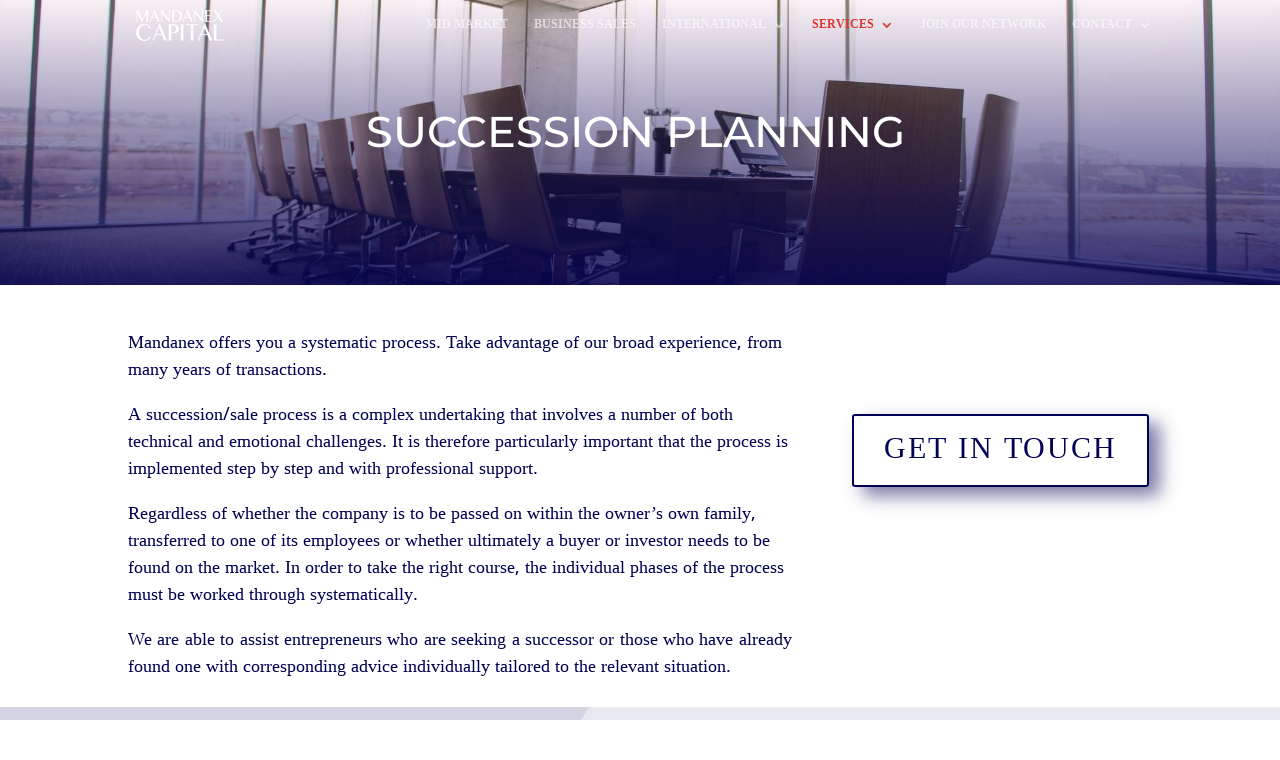

--- FILE ---
content_type: text/javascript
request_url: https://www.mandanex.com.sg/wp-content/plugins/divi-form-builder/js/multistep-admin.min.js?ver=4.1.9
body_size: 25
content:
jQuery(document).ready(function(){document.addEventListener("ETDOMContentLoaded",function(){wp.hooks.addAction("et.builder.store.module.settings.open","de_fmultistep",function(a){if("de_fb_form_field"==a.props.type&&"on"==a.parentModule.props.attrs.multistep_enabled){var d=a.props._key,e=jQuery("#et-fb-app-frame"),b=jQuery(".et-module-"+d,e.contents()),c=a.props.attrs.form_step;"step"==a.props.attrs.field_type&&(c+=1),b.closest(".divi-fb-form").find(".field_wrapper").hide(),b.closest(".divi-fb-form").find(".form_step_"+c).each(function(){jQuery(this).show()})}})})})

--- FILE ---
content_type: text/javascript
request_url: https://www.mandanex.com.sg/wp-content/plugins/divi-form-builder/settings/js/de_debug.js?ver=1.0
body_size: 1164
content:
jQuery(document).ready(function($) {
    if ( $('.debug_panel').length > 0 ) {
        $('<div class="debug_panel_toggle"><span class="dashicons dashicons-visibility"></span></div>').appendTo('body');
        $('.debug_panel_toggle').click(function() {
            if ( de_debug.show_in_module === 'yes' ) {
                $('.debug_panel').toggleClass('active');
                $('.debug_panel').closest('.et_pb_module_inner').toggleClass('de_debug_active');
            } else {
                if ( $('.full_debug_panel').length > 0 ) { 
                    $('.full_debug_panel').toggleClass('active');
                    $('.full_debug_panel').removeClass('minimized');
                    $('.full_debug_panel .window_control').addClass('dashicons-minus').removeClass('dashicons-external');
                    if ( !$('.full_debug_panel').hasClass('active') ) {
                        $('.debug_panel').closest('.et_pb_module_inner').removeClass('de_debug_active');
                        $('.debug_panel').removeClass('active');
                    }
                } else {
                    var full_debug_panel = $('<div class="full_debug_panel normal_height normal_width"></div>');
                    var panel_times_arr = [];
                    $('.debug_panel .debug_content').each(function(){
                        var timing_type = $(this).attr('data-type');
                        var module_time = $(this).attr('data-time');
                        var module_name = $(this).attr('data-module_name');
                        var module_class = $(this).attr('data-module_class');
                        var module_type = $(this).attr('data-module_type');
                        var debug_content = $(this).html();
                        panel_times_arr.push({
                            'type': timing_type,
                            'module_type': module_type,
                            'time': module_time,
                            'name': module_name,
                            'class': module_class,
                            'content': debug_content
                        });
                    });

                    // Sort panel_times_arr by module_time from highest to lowest
                    panel_times_arr.sort(function(a, b) {
                        return parseFloat(b.time) - parseFloat(a.time);
                    });

                    // Add panel times to full_debug_panel
                    // Add table to full_debug_panel with module name, time, and content
                    var panel_times_table = '<table class="panel_times_table" spacing="2"><thead><tr><th>Module</th><th>Time</th><th>Data</th></tr></thead><tbody>';
                    for ( var i = 0; i < panel_times_arr.length; i++ ) {
                        var module_name = panel_times_arr[i].name;
                        var module_time = panel_times_arr[i].time;
                        var module_class = panel_times_arr[i].class;
                        var module_content = panel_times_arr[i].content;
                        var module_type = panel_times_arr[i].module_type;
                        if ( module_type === 'ArchiveLoop' || module_type === 'MachineLoop' || module_type === 'FilterPosts' ) {
                            if ( panel_times_arr[i].type ) {
                                module_name = module_name + ' (' + panel_times_arr[i].type + ')';
                            }                            
                        }
                        panel_times_table += '<tr data-class="' + module_class + '"><td><span class="module_name">' + module_name + '</span></td><td>' + module_time + 's</td><td>' + module_content + '</td></tr>';
                    }
                    panel_times_table += '</tbody></table>';

                    full_debug_panel.append('<div class="panel_wrapper">' + panel_times_table + '</div>');
                    full_debug_panel.find('h4').remove();
                    full_debug_panel.append('<div class="panel_control">\
                        <div class="height_control"><span class="decrease dashicons dashicons-arrow-down-alt2"></span><span class="increase dashicons dashicons-arrow-up-alt2"></span></div>\
                        <div class="width_control"><span class="decrease dashicons dashicons-arrow-right-alt2"></span><span class="increase dashicons dashicons-arrow-left-alt2"></span></div>\
                        <span class="window_control dashicons dashicons-minus"></span></div>');
                    full_debug_panel.appendTo('body');
                    $('.full_debug_panel').toggleClass('active');
                }                
            }
        });

        $(document).on('click', '.panel_times_table .module_name', function() {
            $(this).closest('tr').siblings().removeClass('active');
            $(this).closest('tr').toggleClass('active');
            if ( $(this).closest('tr').hasClass('active') ) {
                var module_class = $(this).closest('tr').attr('data-class');
                $('.debug_panel').closest('.et_pb_module_inner').removeClass('de_debug_active');
                $('.debug_panel').removeClass('active');
                // scroll to $('.' + module_class)
                $('html, body').animate({
                    scrollTop: $('.' + module_class).offset().top + $('.' + module_class).height() - 300
                }, 500, function(){
                    $('.' + module_class).find('.et_pb_module_inner').eq(0).addClass('de_debug_active');
                    $('.' + module_class).find(' > .et_pb_module_inner > .debug_panel').addClass('active');
                });
            } else {
                $('.debug_panel').closest('.et_pb_module_inner').removeClass('de_debug_active');
                $('.debug_panel').removeClass('active');
            }
        });

        $(document).on('click', '.full_debug_panel .height_control span', function() {
            if ( $('.full_debug_panel').hasClass('normal_height') ) {
                $('.full_debug_panel').removeClass('normal_height');
                if ( $(this).hasClass('increase') ) {
                    $('.full_debug_panel').addClass('max_height');
                } else if ( $(this).hasClass('decrease') ) {
                    $('.full_debug_panel').addClass('min_height');
                }
            } else{
                $('.full_debug_panel').removeClass('max_height').removeClass('min_height').addClass('normal_height');
            }
        });

        $(document).on('click', '.full_debug_panel .width_control span', function() {
            if ( $('.full_debug_panel').hasClass('normal_width') ) {
                $('.full_debug_panel').removeClass('normal_width');
                if ( $(this).hasClass('increase') ) {
                    $('.full_debug_panel').addClass('max_width');
                } else if ( $(this).hasClass('decrease') ) {
                    $('.full_debug_panel').addClass('min_width');
                }
            } else{
                $('.full_debug_panel').removeClass('max_width').removeClass('min_width').addClass('normal_width');
            }
        });

        $(document).on('click', '.full_debug_panel .window_control', function() {
            $('.full_debug_panel').toggleClass('minimized');
            $(this).toggleClass('dashicons-minus').toggleClass('dashicons-external');
        });
    }
});